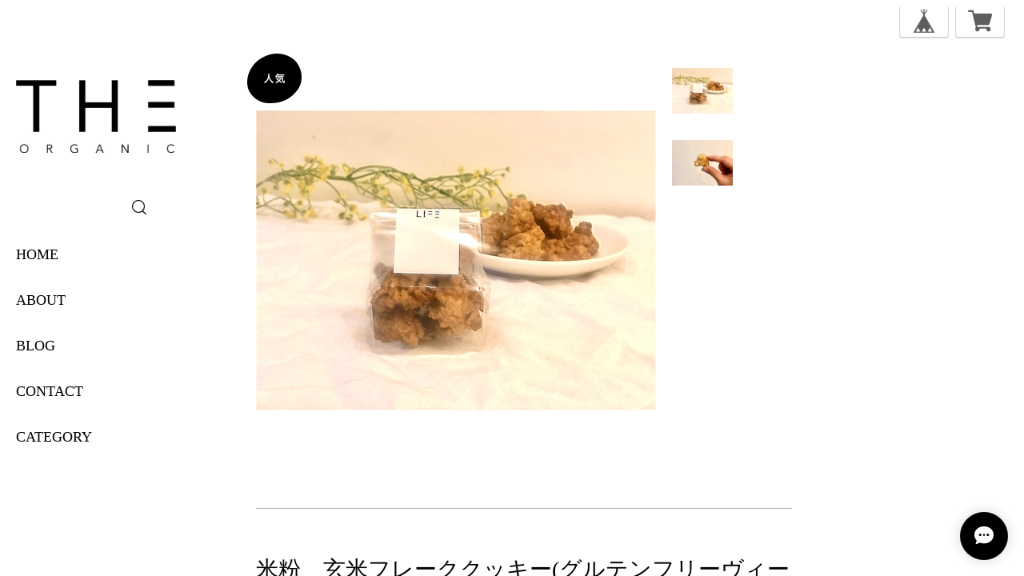

--- FILE ---
content_type: text/html; charset=UTF-8
request_url: https://www.life-the-organic.com/items/27882888/reviews?format=user&score=&page=1
body_size: 1716
content:
				<li class="review01__listChild">
			<figure class="review01__itemInfo">
				<a href="/items/127532701" class="review01__imgWrap">
					<img src="https://baseec-img-mng.akamaized.net/images/item/origin/98484ac7eb653aeccb2cc0591c2297ed.jpg?imformat=generic&q=90&im=Resize,width=146,type=normal" alt="12月限定米粉ジンジャーマンクッキー(グルテンフリーvegan)" class="review01__img">
				</a>
				<figcaption class="review01__item">
					<i class="review01__iconImg ico--good"></i>
					<p class="review01__itemName">12月限定米粉ジンジャーマンクッキー(グルテンフリーvegan)</p>
										<time datetime="2026-01-24" class="review01__date">2026/01/24</time>
				</figcaption>
			</figure><!-- /.review01__itemInfo -->
								</li>
				<li class="review01__listChild">
			<figure class="review01__itemInfo">
				<a href="/items/127816814" class="review01__imgWrap">
					<img src="https://baseec-img-mng.akamaized.net/images/item/origin/50c246ded8e27ead4f9c7ce04bcf2b5b.jpg?imformat=generic&q=90&im=Resize,width=146,type=normal" alt="12月限定　単品米粉シュトーレン風マフィン(グルテンフリーvegan)" class="review01__img">
				</a>
				<figcaption class="review01__item">
					<i class="review01__iconImg ico--good"></i>
					<p class="review01__itemName">12月限定　単品米粉シュトーレン風マフィン(グルテンフリーvegan)</p>
										<time datetime="2026-01-24" class="review01__date">2026/01/24</time>
				</figcaption>
			</figure><!-- /.review01__itemInfo -->
								</li>
				<li class="review01__listChild">
			<figure class="review01__itemInfo">
				<a href="/items/127818508" class="review01__imgWrap">
					<img src="https://baseec-img-mng.akamaized.net/images/item/origin/cd922e0ca6c0b5502baa60d5233d3e3b.jpg?imformat=generic&q=90&im=Resize,width=146,type=normal" alt="12月限定米粉マフィン＋抹茶ガトーバスクBOX(グルテンフリーvegan)" class="review01__img">
				</a>
				<figcaption class="review01__item">
					<i class="review01__iconImg ico--good"></i>
					<p class="review01__itemName">12月限定米粉マフィン＋抹茶ガトーバスクBOX(グルテンフリーvegan)</p>
										<time datetime="2026-01-24" class="review01__date">2026/01/24</time>
				</figcaption>
			</figure><!-- /.review01__itemInfo -->
								</li>
				<li class="review01__listChild">
			<figure class="review01__itemInfo">
				<a href="/items/10918386" class="review01__imgWrap">
					<img src="https://baseec-img-mng.akamaized.net/images/item/origin/e58e248bb865e31baaafbf9fc02917b4.jpg?imformat=generic&q=90&im=Resize,width=146,type=normal" alt="ヨモギと胡桃の米粉マフィン(グルテンフリーヴィーガン)" class="review01__img">
				</a>
				<figcaption class="review01__item">
					<i class="review01__iconImg ico--good"></i>
					<p class="review01__itemName">ヨモギと胡桃の米粉マフィン(グルテンフリーヴィーガン)</p>
										<time datetime="2026-01-24" class="review01__date">2026/01/24</time>
				</figcaption>
			</figure><!-- /.review01__itemInfo -->
								</li>
				<li class="review01__listChild">
			<figure class="review01__itemInfo">
				<a href="/items/107412536" class="review01__imgWrap">
					<img src="https://baseec-img-mng.akamaized.net/images/item/origin/0b218ab0a6fa3170310f7e906444d48e.jpg?imformat=generic&q=90&im=Resize,width=146,type=normal" alt="甘酒クラッカー" class="review01__img">
				</a>
				<figcaption class="review01__item">
					<i class="review01__iconImg ico--good"></i>
					<p class="review01__itemName">甘酒クラッカー</p>
										<time datetime="2026-01-24" class="review01__date">2026/01/24</time>
				</figcaption>
			</figure><!-- /.review01__itemInfo -->
								</li>
				<li class="review01__listChild">
			<figure class="review01__itemInfo">
				<a href="/items/124355561" class="review01__imgWrap">
					<img src="https://baseec-img-mng.akamaized.net/images/item/origin/a5acec15544e9e5482d454680fbaf9d0.jpg?imformat=generic&q=90&im=Resize,width=146,type=normal" alt="11月限定米粉スノーボールクッキー胡麻(グルテンフリーvegan)" class="review01__img">
				</a>
				<figcaption class="review01__item">
					<i class="review01__iconImg ico--good"></i>
					<p class="review01__itemName">11月限定米粉スノーボールクッキー胡麻(グルテンフリーvegan)</p>
										<time datetime="2026-01-24" class="review01__date">2026/01/24</time>
				</figcaption>
			</figure><!-- /.review01__itemInfo -->
								</li>
				<li class="review01__listChild">
			<figure class="review01__itemInfo">
				<a href="/items/8868556" class="review01__imgWrap">
					<img src="https://baseec-img-mng.akamaized.net/images/item/origin/96d7c66a5450b6fc10288a09504dcb84.jpg?imformat=generic&q=90&im=Resize,width=146,type=normal" alt="グルテンフリー自家製ローグラノーラ &lt;オーガニック抹茶&gt; Lサイズ 120g" class="review01__img">
				</a>
				<figcaption class="review01__item">
					<i class="review01__iconImg ico--good"></i>
					<p class="review01__itemName">グルテンフリー自家製ローグラノーラ &lt;オーガニック抹茶&gt; Lサイズ 120g</p>
										<time datetime="2026-01-17" class="review01__date">2026/01/17</time>
				</figcaption>
			</figure><!-- /.review01__itemInfo -->
						<p class="review01__comment">美味しかったです♪</p>
								</li>
				<li class="review01__listChild">
			<figure class="review01__itemInfo">
				<a href="/items/127532701" class="review01__imgWrap">
					<img src="https://baseec-img-mng.akamaized.net/images/item/origin/98484ac7eb653aeccb2cc0591c2297ed.jpg?imformat=generic&q=90&im=Resize,width=146,type=normal" alt="12月限定米粉ジンジャーマンクッキー(グルテンフリーvegan)" class="review01__img">
				</a>
				<figcaption class="review01__item">
					<i class="review01__iconImg ico--good"></i>
					<p class="review01__itemName">12月限定米粉ジンジャーマンクッキー(グルテンフリーvegan)</p>
										<time datetime="2026-01-17" class="review01__date">2026/01/17</time>
				</figcaption>
			</figure><!-- /.review01__itemInfo -->
						<p class="review01__comment">食べてしまうのがもったいない可愛さでしたか、美味しくいただきました😆</p>
								</li>
				<li class="review01__listChild">
			<figure class="review01__itemInfo">
				<a href="/items/127534099" class="review01__imgWrap">
					<img src="https://baseec-img-mng.akamaized.net/images/item/origin/c4118a744c66a80a9cc1f2940cddc4f2.jpg?imformat=generic&q=90&im=Resize,width=146,type=normal" alt="12月限定　単品販売　抹茶ガトーバスク(グルテンフリーvegan)" class="review01__img">
				</a>
				<figcaption class="review01__item">
					<i class="review01__iconImg ico--good"></i>
					<p class="review01__itemName">12月限定　単品販売　抹茶ガトーバスク(グルテンフリーvegan)</p>
										<time datetime="2026-01-17" class="review01__date">2026/01/17</time>
				</figcaption>
			</figure><!-- /.review01__itemInfo -->
						<p class="review01__comment">単品販売してくれてありがとうございます♪ガトーバスクはマフィンとはまた違う美味しさで楽しみに頂いています。</p>
								</li>
				<li class="review01__listChild">
			<figure class="review01__itemInfo">
				<a href="/items/127818508" class="review01__imgWrap">
					<img src="https://baseec-img-mng.akamaized.net/images/item/origin/cd922e0ca6c0b5502baa60d5233d3e3b.jpg?imformat=generic&q=90&im=Resize,width=146,type=normal" alt="12月限定米粉マフィン＋抹茶ガトーバスクBOX(グルテンフリーvegan)" class="review01__img">
				</a>
				<figcaption class="review01__item">
					<i class="review01__iconImg ico--good"></i>
					<p class="review01__itemName">12月限定米粉マフィン＋抹茶ガトーバスクBOX(グルテンフリーvegan)</p>
										<time datetime="2026-01-17" class="review01__date">2026/01/17</time>
				</figcaption>
			</figure><!-- /.review01__itemInfo -->
						<p class="review01__comment">シュトーレン風マフィンはクリスマス時期に頂き、星型クッキーが可愛くて見た目も楽しみました。ガトーバスクも大好きなので嬉しく頂きました。いつも季節の味を楽しませてもらっています。ありがとうございます！✨</p>
								</li>
				<li class="review01__listChild">
			<figure class="review01__itemInfo">
				<a href="/items/124681295" class="review01__imgWrap">
					<img src="/i/testpro1.png" alt="11月限定米粉コーヒーモンブランマフィン(veganカスタード入り　グルテンフリーvegan)" class="review01__img">
				</a>
				<figcaption class="review01__item">
					<i class="review01__iconImg ico--good"></i>
					<p class="review01__itemName">11月限定米粉コーヒーモンブランマフィン(veganカスタード入り　グルテンフリーvegan)</p>
										<time datetime="2026-01-17" class="review01__date">2026/01/17</time>
				</figcaption>
			</figure><!-- /.review01__itemInfo -->
						<p class="review01__comment">モンブラン大好きです。贅沢を満喫しました。</p>
								</li>
				<li class="review01__listChild">
			<figure class="review01__itemInfo">
				<a href="/items/124681225" class="review01__imgWrap">
					<img src="https://baseec-img-mng.akamaized.net/images/item/origin/0bd0f84d43f28f1b4c7eed91327be7f7.jpg?imformat=generic&q=90&im=Resize,width=146,type=normal" alt="11月限定りんごガトーバスク(単品)" class="review01__img">
				</a>
				<figcaption class="review01__item">
					<i class="review01__iconImg ico--good"></i>
					<p class="review01__itemName">11月限定りんごガトーバスク(単品)</p>
										<time datetime="2026-01-17" class="review01__date">2026/01/17</time>
				</figcaption>
			</figure><!-- /.review01__itemInfo -->
						<p class="review01__comment">美味しかったので友人にもお裾分けしました。</p>
								</li>
				<li class="review01__listChild">
			<figure class="review01__itemInfo">
				<a href="/items/124776930" class="review01__imgWrap">
					<img src="https://baseec-img-mng.akamaized.net/images/item/origin/69d3ab3a5a7ef5ecad05f37b1a063760.jpg?imformat=generic&q=90&im=Resize,width=146,type=normal" alt="11月限定RAWグラノーラほうじ茶Lサイズ" class="review01__img">
				</a>
				<figcaption class="review01__item">
					<i class="review01__iconImg ico--good"></i>
					<p class="review01__itemName">11月限定RAWグラノーラほうじ茶Lサイズ</p>
										<time datetime="2026-01-17" class="review01__date">2026/01/17</time>
				</figcaption>
			</figure><!-- /.review01__itemInfo -->
						<p class="review01__comment">豆乳をかけて食べました。ついつい食べ過ぎてしまいますが、美味しくて健康にも良い素材の嬉しいグラノーラです。</p>
								</li>
				<li class="review01__listChild">
			<figure class="review01__itemInfo">
				<a href="/items/124250967" class="review01__imgWrap">
					<img src="/i/testpro1.png" alt="11月限定　米粉クッキーイチジクと胡桃(グルテンフリーvegan)" class="review01__img">
				</a>
				<figcaption class="review01__item">
					<i class="review01__iconImg ico--good"></i>
					<p class="review01__itemName">11月限定　米粉クッキーイチジクと胡桃(グルテンフリーvegan)</p>
										<time datetime="2026-01-17" class="review01__date">2026/01/17</time>
				</figcaption>
			</figure><!-- /.review01__itemInfo -->
						<p class="review01__comment">イチジクも胡桃も大好物です。美味しいクッキーをありがとうございました！</p>
								</li>
				<li class="review01__listChild">
			<figure class="review01__itemInfo">
				<a href="/items/124355561" class="review01__imgWrap">
					<img src="https://baseec-img-mng.akamaized.net/images/item/origin/a5acec15544e9e5482d454680fbaf9d0.jpg?imformat=generic&q=90&im=Resize,width=146,type=normal" alt="11月限定米粉スノーボールクッキー胡麻(グルテンフリーvegan)" class="review01__img">
				</a>
				<figcaption class="review01__item">
					<i class="review01__iconImg ico--good"></i>
					<p class="review01__itemName">11月限定米粉スノーボールクッキー胡麻(グルテンフリーvegan)</p>
										<time datetime="2026-01-17" class="review01__date">2026/01/17</time>
				</figcaption>
			</figure><!-- /.review01__itemInfo -->
						<p class="review01__comment">胡麻大好きです！美味しかったです♪</p>
								</li>
				<li class="review01__listChild">
			<figure class="review01__itemInfo">
				<a href="/items/124681392" class="review01__imgWrap">
					<img src="https://baseec-img-mng.akamaized.net/images/item/origin/2b521ab4120dcf0cb20dae1bafe658ac.jpg?imformat=generic&q=90&im=Resize,width=146,type=normal" alt="11月限定BOX(グルテンフリーvegan)" class="review01__img">
				</a>
				<figcaption class="review01__item">
					<i class="review01__iconImg ico--good"></i>
					<p class="review01__itemName">11月限定BOX(グルテンフリーvegan)</p>
										<time datetime="2026-01-17" class="review01__date">2026/01/17</time>
				</figcaption>
			</figure><!-- /.review01__itemInfo -->
						<p class="review01__comment">タルトやガトーバスクも美味しかったです！好きな味ばかりでした。限定BOXはいつも楽しみにしています。</p>
								</li>
				<li class="review01__listChild">
			<figure class="review01__itemInfo">
				<a href="/items/34258488" class="review01__imgWrap">
					<img src="https://baseec-img-mng.akamaized.net/images/item/origin/591052d48e2b0d51dc31b7727d6fef60.jpg?imformat=generic&q=90&im=Resize,width=146,type=normal" alt="米粉味噌クッキー(グルテンフリーヴィーガン )" class="review01__img">
				</a>
				<figcaption class="review01__item">
					<i class="review01__iconImg ico--good"></i>
					<p class="review01__itemName">米粉味噌クッキー(グルテンフリーヴィーガン )</p>
										<time datetime="2026-01-17" class="review01__date">2026/01/17</time>
				</figcaption>
			</figure><!-- /.review01__itemInfo -->
						<p class="review01__comment">クッキーも美味しい！味噌味好きです❤️</p>
								</li>
				<li class="review01__listChild">
			<figure class="review01__itemInfo">
				<a href="/items/107412536" class="review01__imgWrap">
					<img src="https://baseec-img-mng.akamaized.net/images/item/origin/0b218ab0a6fa3170310f7e906444d48e.jpg?imformat=generic&q=90&im=Resize,width=146,type=normal" alt="甘酒クラッカー" class="review01__img">
				</a>
				<figcaption class="review01__item">
					<i class="review01__iconImg ico--good"></i>
					<p class="review01__itemName">甘酒クラッカー</p>
										<time datetime="2026-01-17" class="review01__date">2026/01/17</time>
				</figcaption>
			</figure><!-- /.review01__itemInfo -->
						<p class="review01__comment">サクサク、いくらでも食べれる美味しさでした！</p>
								</li>
				<li class="review01__listChild">
			<figure class="review01__itemInfo">
				<a href="/items/120877465" class="review01__imgWrap">
					<img src="https://baseec-img-mng.akamaized.net/images/item/origin/7b7d509d506eadf60e19ee85852ef6ba.jpg?imformat=generic&q=90&im=Resize,width=146,type=normal" alt="10月限定　栗ぃむバターサンドクッキー(グルテンフリーvegan)" class="review01__img">
				</a>
				<figcaption class="review01__item">
					<i class="review01__iconImg ico--good"></i>
					<p class="review01__itemName">10月限定　栗ぃむバターサンドクッキー(グルテンフリーvegan)</p>
										<time datetime="2026-01-17" class="review01__date">2026/01/17</time>
				</figcaption>
			</figure><!-- /.review01__itemInfo -->
						<p class="review01__comment">食べ応えがあって美味しかったです！限定マフィンも購入しましたが追加して大正解でした。</p>
								</li>
				<li class="review01__listChild">
			<figure class="review01__itemInfo">
				<a href="/items/120857206" class="review01__imgWrap">
					<img src="https://baseec-img-mng.akamaized.net/images/item/origin/167460dc47e79777da1f8c967eed88c8.jpg?imformat=generic&q=90&im=Resize,width=146,type=normal" alt="10月限定米粉マフィンBOX(グルテンフリーvegan)" class="review01__img">
				</a>
				<figcaption class="review01__item">
					<i class="review01__iconImg ico--good"></i>
					<p class="review01__itemName">10月限定米粉マフィンBOX(グルテンフリーvegan)</p>
										<time datetime="2026-01-17" class="review01__date">2026/01/17</time>
				</figcaption>
			</figure><!-- /.review01__itemInfo -->
						<p class="review01__comment">大好きな秋の味覚を堪能しました。どれも美味しかったです♪ごちそうさまでした！</p>
								</li>
		

--- FILE ---
content_type: text/css
request_url: https://thebase.com/css/shopTemplate/shop_10.css?1768288315068
body_size: 4226
content:
/*====================================================================
 common
====================================================================*/

/*
 * @reset
 */
body,
div,
dl,
dt,
dd,
ul,
ol,
li,
h1,
h2,
h3,
h4,
h5,
h6,
object,
iframe,
pre,
code,
p,
blockquote,
form,
fieldset,
legend,
table,
th,
td,
caption,
tbody,
tfoot,
thead,
article,
aside,
figure,
footer,
header,
hgroup,
menu,
nav,
section,
audio,
video,
canvas {
    margin: 0;
    padding: 0;
}

article,
aside,
figure,
figcaption,
footer,
h1,
h2,
h3,
h4,
h5,
h6,
header,
hgroup,
menu,
nav,
section {
    display: block;
}

html,
body {
    overflow-x: hidden;
    width: 100%;
}

a {
    color: #000;
    -webkit-font-smoothing: antialiased;
    -webkit-transition-duration: 0.3s;
    -moz-transition-duration: 0.3s;
    -o-transition-duration: 0.3s;
    transition-duration: 0.3s;
}

a:link,
a:visited {
    text-decoration: none;
}

a:hover,
a:active {
    text-decoration: none;
}

h1,
h2,
h3,
h4,
h5,
h6 {
    font-size: 100%;
}

li {
    list-style: none;
}

fieldset {
    border: none;
}

input,
textarea,
select,
label {
    font-family: inherit;
    font-size: 100%;
    margin-bottom: 0;
    margin-top: 0;
    padding-bottom: 0;
    padding-top: 0;
    vertical-align: middle;
}

textarea {
    overflow: auto;
}

legend {
    display: none;
}

img {
    border: none;
    vertical-align: top;
}

object {
    outline: none;
    vertical-align: middle;
}

em,
strong {
    font-style: normal;
    font-weight: bold;
}

small {
    font-size: 100%;
}

abbr,
acronym {
    border: none;
    font-variant: normal;
}

.motion {
    -webkit-font-smoothing: antialiased;
    -webkit-transition-duration: 0.2s;
    -moz-transition-duration: 0.2s;
    -o-transition-duration: 0.2s;
    transition-duration: 0.2s;
}

.button {
    background: #000;
    border: none;
    border-bottom: none;
    color: #fff;
    font: 16px "ヒラギノ角ゴ Pro W3", tahoma, arial;
    padding: 7px 30px 8px;
    text-align: center;
    text-decoration: none;
}

.button:hover {
    cursor: pointer;
    opacity: 0.6;
}

.buy_button--noItem .button {
    display: inline-block;
}

#i18 {
    display: table;
}

#i18 select {
    border: none;
    border-radius: 0;
}

/*====================================================================
 common: shopページ
 selector: body.shop
====================================================================*/
body.shop {
    color: #000;
    font-family: ff-tisa-web-pro, Georgia, Cambria, "Times New Roman", Times,
        serif;
    font-family: "Hiragino Kaku Gothic ProN", "ヒラギノ角ゴ ProN W3",
        "ＭＳ Ｐゴシック", sans-serif;
    font-size: 13px;
    line-height: 1.5;
    -webkit-text-size-adjust: none;
    word-break: break-all;
}

body.shop a:hover {
}

body.shop .wrapper {
    margin: 0 auto 60px;
}

body.shop p {
    font-size: 13px;
    line-height: 20px;
}

/* 2parts */
body.shop .part2 {
}

body.shop .part2 .part {
    float: left;
    margin: 0 15px;
    width: 445px;
}

body.shop section.part2 {
    padding: 0 0 40px;
}

/* 4parts */
body.shop .part4 {
    margin: 0 auto;
    overflow: hidden;
}

body.shop .part4 .part {
    box-sizing: border-box;
    float: left;
    margin: 0 5px 30px;
}

body.shop section.part4 {
}

body.shop footer.part4 {
    padding: 40px 0;
}

/* box */
.boxLeft {
    float: left;
}

.boxRight {
    float: right;
}

/* #loading */
#loading {
    width: 670px;
}

/* header */
body.shop #mainHeader {
    height: 100%;
    left: 0;
    max-width: 500px;
    min-width: 240px;
    position: fixed;
    top: 0;
    z-index: 1;
}

body.shop #shopHeader {
    height: 100%;
    left: 0;
    overflow-y: scroll;
    position: absolute;
    top: 0;
    width: 240px;
    z-index: 10;
}

body.shop #shopHeader h1 {
    display: block;
    font-family: "ヒラギノ角ゴ Pro", sans-serif;
    font-size: 22px;
    margin: 100px 20px 40px;
    text-align: left;
}

body.shop #shopHeader h1 a {
}

body.shop #shopHeader h1 img {
    box-sizing: border-box;
    display: block;
    max-height: 200px;
    max-width: 200px;
}

body.shop #shopHeader nav {
    font-size: 11px;
    margin: 10px 0;
    padding: 12px 20px;
    text-transform: uppercase;
}

body.shop #shopHeader nav ul {
}

body.shop #shopHeader nav ul li {
    margin: 0 40px 30px 0;
}

body.shop #shopHeader nav ul li a {
    cursor: pointer;
    font-family: "Constantia";
    font-size: 18px;
}

body.shop #shopHeader nav ul li a:hover {
    opacity: 0.6;
}

body.shop #shopHeader nav ul .languageSelect {
    margin: 0;
}

/* .categoryTitle01
-------------------------------------------------------------- */
.categoryTitle01 {
    font-size: 20px;
    font-weight: bold;
    line-height: 1.1;
    margin: 15px 0 0;
}

/* .childCategoryList01
-------------------------------------------------------------- */
.childCategoryList01 {
    overflow: hidden;
    padding: 16px 0 0;
}

.childCategoryList01_child {
    float: left;
    font-size: 14px;
    list-style-type: none;
    margin: 0 30px 0 0;
}

.childCategoryList01_link {
    line-height: 2;
    text-decoration: none;
}

.childCategoryList01_link:hover {
    text-decoration: underline;
}

#slideRightBox {
    background-color: #fff;
    bottom: 0;
    left: 240px;
    overflow: scroll;
    padding-left: 80px;
    padding-top: 75px;
    position: fixed;
    right: 0;
    top: 0;
    z-index: 1;
}

/* mainContent */
body.shop #mainContent {
    width: 670px;
}

body.shop .noItems {
}

/* footer */
body.shop #mainFooter {
    border-top: solid 1px #b3b3b3;
    font-size: 11px;
    font-weight: bold;
    margin: 60px 40px 0 0;
    padding: 30px 0 20px;
    width: 670px;
}

body.shop #mainFooter .footerMenu {
    float: left;
    padding-top: 10px;
    width: 110%;
}

body.shop #mainFooter .footerMenu ul {
    padding: 0 0 0 5px;
}

body.shop #mainFooter .footerMenu li {
    float: left;
    font-family: "小塚ゴシック Pr6N" sans-serif;
    font-weight: normal;
    height: 30px;
    line-height: 30px;
    margin: 0 30px 10px 0;
    vertical-align: middle;
}

body.shop #mainFooter .footerMenu li:last-child {
    margin-right: 0;
}

.footerMenu div.twitter,
.footerMenu div.fb {
    display: inline-block;
    vertical-align: top;
}

body.shop #mainFooter .footerMenu div.twitter {
    margin: 5px 0 0;
}

body.shop #mainFooter .footerMenu div.fb {
    margin: -5px 0 0 0;
}

body.shop #mainFooter .footerMenu li img {
    display: block;
    float: left;
    margin: 0 10px 0 0;
    max-height: 24px;
    max-width: 24px;
}

/**
 * page:
 * selector: #shopTopPage
 * about: ショップトップページ
 *************************************/

/* item */
body#shopTopPage .item {
    font-family: "ヒラギノ明朝 Pro";
    height: 200px;
    padding: 30px 0;
    text-align: center;
}

body#shopTopPage .item .boxLeft {
    box-sizing: border-box;
    height: 95px;
    overflow: hidden;
    padding: 0 20px 0 5px;
    width: 470px;
}

@-moz-document url-prefix() {
    body#shopTopPage .item .boxLeft {
        padding: 0;
    }
}

body#shopTopPage .item .itemTitle {
    margin: 0 0 20px;
    text-align: center;
}

body#shopTopPage .item .itemTitle h2 a {
    border-bottom: 1px solid #dedede;
    border-top: 1px solid #dedede;
    display: block;
    font-family: "ヒラギノ明朝 Pro";
    font-size: 18px;
    font-weight: normal;
    overflow: hidden;
    padding: 10px 5px;
    text-align: left;
    text-overflow: ellipsis;
    white-space: nowrap;
}

body#shopTopPage .item .itemTitle h2 a:hover {
    color: #000;
    opacity: 0.6;
}

body#shopTopPage .item .itemImg {
    background-color: #fff;
    box-sizing: border-box;
    -webkit-font-smoothing: antialiased;
    height: 160px;
    line-height: 150px;
    margin-right: 40px;
    overflow: hidden;
    -webkit-transition-duration: 0.3s;
    -moz-transition-duration: 0.3s;
    -o-transition-duration: 0.3s;
    transition-duration: 0.3s;
    vertical-align: middle;
    width: 160px;
}

body#shopTopPage .item .itemImg:hover {
}

body#shopTopPage .item .itemImg a {
    display: block;
    max-height: 160px;
}

body#shopTopPage .item .itemImg img {
    max-height: 158px;
    max-width: 160px;
    vertical-align: middle;
}

body#shopTopPage .item .itemDetail .itemPrice {
    font-family: Times New Roman;
    font-size: 12px;
    letter-spacing: 1px;
    text-align: left;
}

body#shopTopPage .item .itemDetail .discountPrice {
    letter-spacing: 1px;
    margin: 0;
    overflow: hidden;
}

body#shopTopPage .item .itemDetail .discountPrice__ratio {
    border: 1px solid #e75c5c;
    color: #e75c5c;
    display: inline-block;
    font-family: Times New Roman;
    font-size: 10px;
    font-weight: bold;
    line-height: 18px;
    margin: 0 10px 0 0;
    padding: 0 5px;
}

body#shopTopPage .item .itemDetail .discountPrice__calcPrice {
    color: #e75c5c;
    font-family: Times New Roman;
    font-size: 12px;
    font-weight: bold;
    line-height: 1.8;
    margin: 0;
    white-space: nowrap;
}

body#shopTopPage .item .itemDetail .itemPrice_soldout {
}

body#shopTopPage .item .itemDetail .itemPrice_soldout {
    display: inline;
    float: left;
    font-family: Times New Roman;
    font-size: 12px;
    letter-spacing: 1px;
    text-decoration: line-through;
}

body#shopTopPage .item .itemDetail span {
    color: #f69;
    display: inline;
    float: left;
    font-family: "Constantia";
    font-size: 13px;
    margin: 0 0 10px 10px;
}

body#shopTopPage .item .itemDescription {
    clear: both;
    color: #191919;
    margin: 10px 0;
    text-align: left;
}

body#shopTopPage .item .itemDescription p {
    font-size: 12px;
    line-height: 22px;
}

/**
 * page:
 * selector: #shopDetailPage
 * about: ショップ商品詳細ページ
 *************************************/

/* item */
body#shopDetailPage #mainContent .item {
    margin-bottom: 60px;
    position: relative;
}

body#shopDetailPage #mainContent .item .itemImg {
    height: 500px;
}

body#shopDetailPage #mainContent .item .itemImgSlide {
    float: left;
    width: 500px;
}

body#shopDetailPage #mainContent .item .bx-wrapper {
}

/* slideImg */
body#shopDetailPage #slideImg .imgBox {
    border-radius: 10px;
    height: 500px;
    line-height: 500px;
    text-align: center;
    width: 500px;
}

body#shopDetailPage #slideImg .imgBox img {
    max-height: 500px;
    max-width: 500px;
    vertical-align: middle;
}

body#shopDetailPage #slideImgPager {
    float: left;
    height: 500px;
    overflow: hidden;
    padding: 0 5px 0 20px;
}

body#shopDetailPage #slideImgPager li {
    margin-bottom: 14px;
}

body#shopDetailPage #slideImgPager li:last-child {
    margin-bottom: 0;
}

body#shopDetailPage #slideImgPager .smallImgBox {
    height: 76px;
    line-height: 76px;
    text-align: center;
    width: 76px;
}

body#shopDetailPage #slideImgPager .smallImgBox img {
    max-height: 76px;
    max-width: 76px;
    vertical-align: middle;
}

/* purchase */
body#shopDetailPage #mainContent .purchase {
    border-bottom: solid 1px #b3b3b3;
    border-top: solid 1px #b3b3b3;
    box-sizing: border-box;
}

body#shopDetailPage .purchase .itemPrice_soldout h2 {
    display: inline;
    text-decoration: line-through;
}

body#shopDetailPage .purchase .itemPrice_soldout span {
    color: #f69;
    display: inline;
    font-family: "Constantia";
    font-size: 15px;
    margin: 0 0 0 10px;
    vertical-align: middle;
}

body#shopDetailPage h1.itemTitle {
    font-family: "ヒラギノ明朝 Pro 3W";
    font-size: 28px;
    font-weight: 100;
    margin: 55px 0 25px;
}

body#shopDetailPage h1.itemTitle a {
}

body#shopDetailPage #purchaseForm {
    color: #000;
    padding: 0 0 55px;
}

body#shopDetailPage #purchaseForm label {
    color: #4d4d4d;
    font-size: 14px;
    margin: 3px 15px 0 0;
}

body#shopDetailPage #purchaseForm select {
    cursor: pointer;
    text-align: left;
}

body#shopDetailPage #purchaseForm #purchaseSelect {
    margin-bottom: 30px;
}

body#shopDetailPage #purchaseForm .purchaseElement {
    margin: 5px 0 15px;
    overflow: hidden;
}

body#shopDetailPage #purchaseForm .purchaseElement select {
    max-width: 285px;
    overflow: hidden;
    text-overflow: ellipsis;
    white-space: nowrap;
    word-wrap: normal;
}

body#shopDetailPage .itemPrice {
}

body#shopDetailPage .itemPrice h2 {
    color: #838383;
    font-family: "ヒラギノ明朝 Pro";
    font-size: 18px;
    letter-spacing: 1px;
    margin-bottom: 35px;
    text-align: left;
}

body#shopDetailPage .discountPrice {
    letter-spacing: 1px;
    margin: 0 0 35px;
}

body#shopDetailPage .discountPrice__default {
    color: #666;
    display: inline-block;
    font-family: "ヒラギノ明朝 Pro";
    font-size: 14px;
    font-weight: normal;
    line-height: 20px;
    text-decoration: line-through;
    vertical-align: top;
}

body#shopDetailPage .discountPrice__ratio {
    border: 1px solid #e75c5c;
    color: #e75c5c;
    display: inline-block;
    font-family: "ヒラギノ明朝 Pro";
    font-size: 12px;
    font-weight: bold;
    line-height: 18px;
    margin-left: 10px;
    padding: 0 5px;
    vertical-align: top;
}

body#shopDetailPage .discountPrice__calcPrice {
    color: #e75c5c;
    display: block;
    font-family: "ヒラギノ明朝 Pro";
    font-size: 18px;
    font-weight: bold;
    line-height: 1.3;
    padding: 10px 0 0;
}

body#shopDetailPage #itemAttention {
    color: #979797;
    padding: 0 0 20px;
}

body#shopDetailPage #itemAttention a {
    color: #979797;
}

body#shopDetailPage #itemAttention a:hover {
    text-decoration: underline;
}

body#shopDetailPage #itemAttention p {
    font-size: 11px;
}

body#shopDetailPage #itemAttention .deliveryShortestDay {
    border: 1px solid #57bbae;
    color: #57bbae;
    display: inline-block;
    font-size: 11px;
    font-weight: bold;
    margin-bottom: 35px;
    padding: 5px 10px;
}

body#shopDetailPage #itemAttention .free {
    font-weight: bold;
}

body#shopDetailPage #itemAttention .free__text {
    color: #57bbae;
    font-weight: bold;
}

body#shopDetailPage .itemDescription {
    font-family: "小塚ゴシック Pr6N", sans-serif;
    font-size: 12px;
    margin: 50px 0 75px;
    width: 670px;
}

body#shopDetailPage .itemDescription p {
    color: #191919;
    line-height: 24px;
}

body.shop #embedded-tag {
    font-size: 14px;
    letter-spacing: 1px;
    line-height: 24px;
    padding: 20px 0 0;
}

body#shopDetailPage #embedded-tag p {
    color: #000;
    margin: 0 0 5px;
}

body#shopDetailPage #embedded-tag textarea {
    border: 1px solid #e2e2e2;
    border-radius: 5px;
    color: #838383;
    padding: 5px;
    width: 100%;
}

body#shopDetailPage #buyButton {
    margin: 20px 0 0;
    text-align: left;
}

body#shopDetailPage #buyButton button {
    cursor: pointer;
    width: 50%;
}

body#shopDetailPage #purchaseForm .soldOut p {
    font-size: 30px;
    font-weight: bold;
    overflow: hidden;
    padding: 20px 10px 10px;
    text-align: center;
}

/* social */
body#shopDetailPage .social {
    height: 20px;
    margin: 15px 0;
    width: 670px;
}

body#shopDetailPage .social .socialWrapper {
    display: inline-block;
}

body#shopDetailPage .social .twitter {
    display: inline-block;
    vertical-align: top;
    width: 90px;
}

body#shopDetailPage .social .fb {
    display: inline-block;
    vertical-align: top;
}

body#shopDetailPage .social #widget {
    display: inline-block;
    margin: 0 20px;
    vertical-align: top;
}

body#shopDetailPage .social #widget a {
    font-weight: bold;
    line-height: 22px;
    vertical-align: middle;
}

body#shopDetailPage .social .report {
    display: inline-block;
    font-size: 11px;
    vertical-align: top;
}

body#shopDetailPage .social .report a {
    color: #989898;
    display: inline-block;
    padding-top: 3px;
    width: 55px;
}

body#shopDetailPage .social .report a:hover {
    color: #989898;
    text-decoration: underline;
}

body#shopDetailPage .social #widget a.widgetLink img {
    line-height: 19px;
    vertical-align: middle;
}

#twitter-widget-0 {
    width: 105px !important;
}

.fb-like iframe {
    max-width: none;
}

/*====================================================================
 About
====================================================================*/

.main {
    background: #fff;
    height: auto;
    margin-left: 20px;
    padding-top: 20px;
    text-align: left;
    width: 630px;
}

.main #about {
    color: #666;
    width: 100%;
}

.main #about h2 {
    color: #333;
    font-family: "Constantia", sans-serif;
    font-size: 30px;
    letter-spacing: 2px;
    margin-bottom: 50px;
    text-align: left;
    text-transform: uppercase;
}

.main #about h3 {
    font-size: 24px;
}

.main #about p {
    font-size: 13px;
    line-height: 1.6em;
}

.main #about .social {
    margin: 40px 0 0;
    text-align: center;
    width: 100%;
}

.main #about .social > ul {
    display: inline-block;
}

.main #about .social ul li {
    float: left;
    margin-right: 15px;
}

.main #about .social ul li:last-child {
    margin-right: 0;
}

body.shop .about {
    margin: 60px 40px 0 80px !important;
    width: 630px !important;
}

body.shop #mainFooter .social_btn {
    float: right;
    width: 215px;
}

.ie8 body.shop #mainFooter .social_btn {
    float: left;
}

/* Pinned Blog
 -------------------------------------------------------------- */
.pinnedBlog {
    padding: 0 0 20px;
}

.pinnedBlog .pinnedBlog_title {
    font-size: 12px;
}

.pinnedBlog .pinnedBlog_title::before {
    content: "\e919";
    font-family: "baseicon";
    padding: 0 5px 0 0;
}

.pinnedBlog .pinnedBlog_title a {
    color: inherit;
    display: inline;
}

.publish_date.blog_pinned::before {
    content: "\e929";
    font-family: "baseicon";
    padding: 0 2px 0 0;
}

/*====================================================================
 inquiry: お問い合わせ
====================================================================*/

.inquiry {
    width: 635px;
}

.inquirySection {
}

.inquirySection h1 {
    color: #333;
    font-family: "Constantia", sans-serif;
    font-size: 30px;
    letter-spacing: 3px;
    line-height: 30px;
    margin: 0 0 15px;
    text-align: left;
    text-transform: uppercase;
}

.inquirySection p {
    color: #666;
    font-family: "小塚ゴシック Pr6N", sans-serif;
    font-size: 13px;
    line-height: 13px;
    text-align: left;
}

.inquirySection form {
    margin: 50px 0 0;
}

.inquirySection dl {
    text-align: left;
}

.inquirySection dl dt {
    color: #666;
    font-size: 16px;
    line-height: 16px;
    margin-bottom: 10px;
}

.inquirySection dl dt span {
    color: #f97c8b;
    font-size: 11px;
    line-height: 11px;
    margin-left: 5px;
    vertical-align: baseline;
}

.inquirySection dl dd {
    margin-bottom: 20px;
}

.inquirySection dl dd input {
    border: 1px solid #c4c4c4;
    -webkit-border-radius: 5px;
    -moz-border-radius: 5px;
    -o-border-radius: 5px;
    border-radius: 5px;
    padding: 5px 10px;
    width: 615px;
}

.inquirySection dl dd textarea {
    border: 1px solid #c4c4c4;
    -webkit-border-radius: 5px;
    -moz-border-radius: 5px;
    -o-border-radius: 5px;
    border-radius: 5px;
    height: 135px;
    padding: 10px;
    width: 615px;
}

@-moz-document url-prefix() {
    .inquirySection dl dd textarea {
        font-size: 11px;
    }
}

.inquirySection .control-panel input#buttonLeave {
    background-color: #1a1a1a;
    border: none;
    color: #fff;
    display: inherit;
    font-size: 12px;
    -webkit-font-smoothing: antialiased;
    font-weight: bold;
    letter-spacing: 5px;
    margin: 40px auto 0;
    padding: 6px 0;
    -webkit-transition-duration: 0.2s;
    -moz-transition-duration: 0.2s;
    -o-transition-duration: 0.2s;
    transition-duration: 0.2s;
    -webkit-transition-timing-function: ease-in-out;
    -moz-transition-timing-function: ease-in-out;
    -o-transition-timing-function: ease-in-out;
    transition-timing-function: ease-in-out;
    width: 240px;
}

.inquirySection .control-panel input#buttonLeave:hover {
    cursor: pointer;
    -ms-filter: "alpha(opacity=70)";
    filter: alpha(opacity=70);
    -moz-opacity: 0.7;
    -khtml-opacity: 0.7;
    opacity: 0.7;
}

#inquiryConfirmSection p {
    color: #666;
    font-size: 13px;
    line-height: 13px;
}

#inquiryConfirmSection dl dd {
    color: #666;
    font-size: 12px;
    padding-left: 15px;
}

#inquiryConfirmSection dl dt {
    color: #000;
}

#inquiryCompleteSection p {
    color: #666;
    line-height: 1.4em;
    margin: 50px 0 0;
}

#inquiryCompleteSection a {
    background-color: #1a1a1a;
    color: #fff;
    display: block;
    font-size: 12px;
    -webkit-font-smoothing: antialiased;
    font-weight: bold;
    letter-spacing: 5px;
    margin: 40px auto 0;
    padding: 6px 0;
    text-align: center;
    -webkit-transition-duration: 0.2s;
    -moz-transition-duration: 0.2s;
    -o-transition-duration: 0.2s;
    transition-duration: 0.2s;
    -webkit-transition-timing-function: ease-in-out;
    -moz-transition-timing-function: ease-in-out;
    -o-transition-timing-function: ease-in-out;
    transition-timing-function: ease-in-out;
    width: 240px;
}

#inquiryCompleteSection a:hover {
    -ms-filter: "alpha(opacity=70)";
    filter: alpha(opacity=70);
    -moz-opacity: 0.7;
    -khtml-opacity: 0.7;
    opacity: 0.7;
}

/*====================================================================
特定商取引・プライバシーポリシー
====================================================================*/
#privacy,
#law {
    padding: 0 20px 30px;
    width: 670px;
}

#privacy h2,
#law h2 {
}

/*====================================================================
 Apps
====================================================================*/

/**
 * apps: category
 *************************************/
.template #categoryMenu {
    bottom: 0;
    box-sizing: border-box;
    display: block;
    left: 240px;
    overflow-y: scroll;
    padding: 100px 10px 10px;
    position: absolute;
    top: 0;
    width: 230px;
}

.template #categoryMenu .appsItemCategoryTag_child > a,
.template #categoryMenu .appsItemCategoryTag_lowerLink {
    display: block;
    font-size: 13px;
    margin: 0 0 20px;

    /* ▼1行制限 */
    overflow: hidden;
    text-overflow: ellipsis;
    white-space: nowrap;

    /* ▲1行制限 */
}

.template #categoryMenu .appsItemCategoryTag_child > a:hover,
.template #categoryMenu .appsItemCategoryTag_lowerLink:hover {
    text-decoration: underline;
}

.template #categoryMenu .appsItemCategoryTag_lowerLink {
    margin-left: 15px;
}
